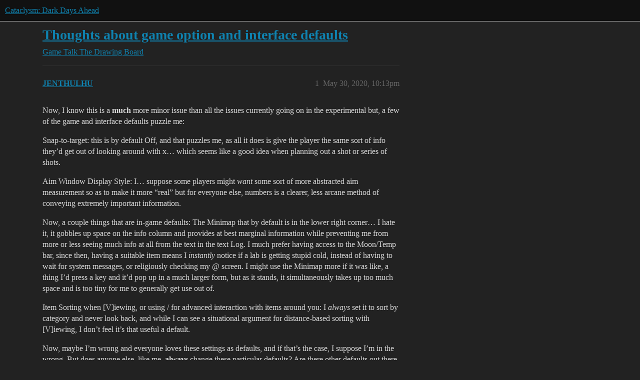

--- FILE ---
content_type: text/html; charset=utf-8
request_url: https://discourse.cataclysmdda.org/t/thoughts-about-game-option-and-interface-defaults/23817
body_size: 5735
content:
<!DOCTYPE html>
<html lang="en">
  <head>
    <meta charset="utf-8">
    <title>Thoughts about game option and interface defaults - The Drawing Board - Cataclysm: Dark Days Ahead</title>
    <meta name="description" content="Now, I know this is a much more minor issue than all the issues currently going on in the experimental but, a few of the game and interface defaults puzzle me: 
Snap-to-target: this is by default Off, and that puzzles me&amp;hellip;">
    <meta name="generator" content="Discourse 2026.1.0-latest - https://github.com/discourse/discourse version e47c03d223945e2c161e14ba0974f45114ae4ef5">
<link rel="icon" type="image/png" href="https://us1.discourse-cdn.com/flex016/uploads/cataclysmdda/optimized/1X/d3b410003962b43026f911a405294af25a3818d5_2_32x32.png">
<link rel="apple-touch-icon" type="image/png" href="https://us1.discourse-cdn.com/flex016/uploads/cataclysmdda/optimized/1X/21b5d044e8473b25d0bf905d60477e25f6fbe0cf_2_180x180.png">
<meta name="theme-color" media="all" content="#111111">

<meta name="color-scheme" content="dark">

<meta name="viewport" content="width=device-width, initial-scale=1.0, minimum-scale=1.0, viewport-fit=cover">
<link rel="canonical" href="https://discourse.cataclysmdda.org/t/thoughts-about-game-option-and-interface-defaults/23817" />


<link rel="search" type="application/opensearchdescription+xml" href="https://discourse.cataclysmdda.org/opensearch.xml" title="Cataclysm: Dark Days Ahead Search">

    
    <link href="https://sea2.discourse-cdn.com/flex016/stylesheets/color_definitions_simple-dark_1_1_5d2e84d8a870460a3041ddbac957eed4351e8612.css?__ws=discourse.cataclysmdda.org" media="all" rel="stylesheet" class="light-scheme" data-scheme-id="1"/>

<link href="https://sea2.discourse-cdn.com/flex016/stylesheets/common_be917eee6ca98f689f22e92a7ed309980ee35a44.css?__ws=discourse.cataclysmdda.org" media="all" rel="stylesheet" data-target="common"  />

  <link href="https://sea2.discourse-cdn.com/flex016/stylesheets/mobile_be917eee6ca98f689f22e92a7ed309980ee35a44.css?__ws=discourse.cataclysmdda.org" media="(max-width: 39.99999rem)" rel="stylesheet" data-target="mobile"  />
  <link href="https://sea2.discourse-cdn.com/flex016/stylesheets/desktop_be917eee6ca98f689f22e92a7ed309980ee35a44.css?__ws=discourse.cataclysmdda.org" media="(min-width: 40rem)" rel="stylesheet" data-target="desktop"  />



    <link href="https://sea2.discourse-cdn.com/flex016/stylesheets/checklist_be917eee6ca98f689f22e92a7ed309980ee35a44.css?__ws=discourse.cataclysmdda.org" media="all" rel="stylesheet" data-target="checklist"  />
    <link href="https://sea2.discourse-cdn.com/flex016/stylesheets/discourse-adplugin_be917eee6ca98f689f22e92a7ed309980ee35a44.css?__ws=discourse.cataclysmdda.org" media="all" rel="stylesheet" data-target="discourse-adplugin"  />
    <link href="https://sea2.discourse-cdn.com/flex016/stylesheets/discourse-ai_be917eee6ca98f689f22e92a7ed309980ee35a44.css?__ws=discourse.cataclysmdda.org" media="all" rel="stylesheet" data-target="discourse-ai"  />
    <link href="https://sea2.discourse-cdn.com/flex016/stylesheets/discourse-cakeday_be917eee6ca98f689f22e92a7ed309980ee35a44.css?__ws=discourse.cataclysmdda.org" media="all" rel="stylesheet" data-target="discourse-cakeday"  />
    <link href="https://sea2.discourse-cdn.com/flex016/stylesheets/discourse-chat-integration_be917eee6ca98f689f22e92a7ed309980ee35a44.css?__ws=discourse.cataclysmdda.org" media="all" rel="stylesheet" data-target="discourse-chat-integration"  />
    <link href="https://sea2.discourse-cdn.com/flex016/stylesheets/discourse-details_be917eee6ca98f689f22e92a7ed309980ee35a44.css?__ws=discourse.cataclysmdda.org" media="all" rel="stylesheet" data-target="discourse-details"  />
    <link href="https://sea2.discourse-cdn.com/flex016/stylesheets/discourse-github_be917eee6ca98f689f22e92a7ed309980ee35a44.css?__ws=discourse.cataclysmdda.org" media="all" rel="stylesheet" data-target="discourse-github"  />
    <link href="https://sea2.discourse-cdn.com/flex016/stylesheets/discourse-lazy-videos_be917eee6ca98f689f22e92a7ed309980ee35a44.css?__ws=discourse.cataclysmdda.org" media="all" rel="stylesheet" data-target="discourse-lazy-videos"  />
    <link href="https://sea2.discourse-cdn.com/flex016/stylesheets/discourse-local-dates_be917eee6ca98f689f22e92a7ed309980ee35a44.css?__ws=discourse.cataclysmdda.org" media="all" rel="stylesheet" data-target="discourse-local-dates"  />
    <link href="https://sea2.discourse-cdn.com/flex016/stylesheets/discourse-narrative-bot_be917eee6ca98f689f22e92a7ed309980ee35a44.css?__ws=discourse.cataclysmdda.org" media="all" rel="stylesheet" data-target="discourse-narrative-bot"  />
    <link href="https://sea2.discourse-cdn.com/flex016/stylesheets/discourse-patreon_be917eee6ca98f689f22e92a7ed309980ee35a44.css?__ws=discourse.cataclysmdda.org" media="all" rel="stylesheet" data-target="discourse-patreon"  />
    <link href="https://sea2.discourse-cdn.com/flex016/stylesheets/discourse-presence_be917eee6ca98f689f22e92a7ed309980ee35a44.css?__ws=discourse.cataclysmdda.org" media="all" rel="stylesheet" data-target="discourse-presence"  />
    <link href="https://sea2.discourse-cdn.com/flex016/stylesheets/discourse-solved_be917eee6ca98f689f22e92a7ed309980ee35a44.css?__ws=discourse.cataclysmdda.org" media="all" rel="stylesheet" data-target="discourse-solved"  />
    <link href="https://sea2.discourse-cdn.com/flex016/stylesheets/footnote_be917eee6ca98f689f22e92a7ed309980ee35a44.css?__ws=discourse.cataclysmdda.org" media="all" rel="stylesheet" data-target="footnote"  />
    <link href="https://sea2.discourse-cdn.com/flex016/stylesheets/hosted-site_be917eee6ca98f689f22e92a7ed309980ee35a44.css?__ws=discourse.cataclysmdda.org" media="all" rel="stylesheet" data-target="hosted-site"  />
    <link href="https://sea2.discourse-cdn.com/flex016/stylesheets/poll_be917eee6ca98f689f22e92a7ed309980ee35a44.css?__ws=discourse.cataclysmdda.org" media="all" rel="stylesheet" data-target="poll"  />
    <link href="https://sea2.discourse-cdn.com/flex016/stylesheets/spoiler-alert_be917eee6ca98f689f22e92a7ed309980ee35a44.css?__ws=discourse.cataclysmdda.org" media="all" rel="stylesheet" data-target="spoiler-alert"  />
    <link href="https://sea2.discourse-cdn.com/flex016/stylesheets/discourse-ai_mobile_be917eee6ca98f689f22e92a7ed309980ee35a44.css?__ws=discourse.cataclysmdda.org" media="(max-width: 39.99999rem)" rel="stylesheet" data-target="discourse-ai_mobile"  />
    <link href="https://sea2.discourse-cdn.com/flex016/stylesheets/discourse-solved_mobile_be917eee6ca98f689f22e92a7ed309980ee35a44.css?__ws=discourse.cataclysmdda.org" media="(max-width: 39.99999rem)" rel="stylesheet" data-target="discourse-solved_mobile"  />
    <link href="https://sea2.discourse-cdn.com/flex016/stylesheets/discourse-ai_desktop_be917eee6ca98f689f22e92a7ed309980ee35a44.css?__ws=discourse.cataclysmdda.org" media="(min-width: 40rem)" rel="stylesheet" data-target="discourse-ai_desktop"  />
    <link href="https://sea2.discourse-cdn.com/flex016/stylesheets/poll_desktop_be917eee6ca98f689f22e92a7ed309980ee35a44.css?__ws=discourse.cataclysmdda.org" media="(min-width: 40rem)" rel="stylesheet" data-target="poll_desktop"  />

  
    
    

    
    
        <link rel="alternate nofollow" type="application/rss+xml" title="RSS feed of &#39;Thoughts about game option and interface defaults&#39;" href="https://discourse.cataclysmdda.org/t/thoughts-about-game-option-and-interface-defaults/23817.rss" />
    <meta property="og:site_name" content="Cataclysm: Dark Days Ahead" />
<meta property="og:type" content="website" />
<meta name="twitter:card" content="summary" />
<meta name="twitter:image" content="https://us1.discourse-cdn.com/flex016/uploads/cataclysmdda/original/1X/21b5d044e8473b25d0bf905d60477e25f6fbe0cf.png" />
<meta property="og:image" content="https://us1.discourse-cdn.com/flex016/uploads/cataclysmdda/original/1X/21b5d044e8473b25d0bf905d60477e25f6fbe0cf.png" />
<meta property="og:url" content="https://discourse.cataclysmdda.org/t/thoughts-about-game-option-and-interface-defaults/23817" />
<meta name="twitter:url" content="https://discourse.cataclysmdda.org/t/thoughts-about-game-option-and-interface-defaults/23817" />
<meta property="og:title" content="Thoughts about game option and interface defaults" />
<meta name="twitter:title" content="Thoughts about game option and interface defaults" />
<meta property="og:description" content="Now, I know this is a much more minor issue than all the issues currently going on in the experimental but, a few of the game and interface defaults puzzle me:  Snap-to-target: this is by default Off, and that puzzles me, as all it does is give the player the same sort of info they’d get out of looking around with x… which seems like a good idea when planning out a shot or series of shots.  Aim Window Display Style: I… suppose some players might want some sort of more abstracted aim measurement ..." />
<meta name="twitter:description" content="Now, I know this is a much more minor issue than all the issues currently going on in the experimental but, a few of the game and interface defaults puzzle me:  Snap-to-target: this is by default Off, and that puzzles me, as all it does is give the player the same sort of info they’d get out of looking around with x… which seems like a good idea when planning out a shot or series of shots.  Aim Window Display Style: I… suppose some players might want some sort of more abstracted aim measurement ..." />
<meta property="og:article:section" content="Game Talk" />
<meta property="og:article:section:color" content="BF1E2E" />
<meta property="og:article:section" content="The Drawing Board" />
<meta property="og:article:section:color" content="AB9364" />
<meta name="twitter:label1" value="Reading time" />
<meta name="twitter:data1" value="2 mins 🕑" />
<meta name="twitter:label2" value="Likes" />
<meta name="twitter:data2" value="1 ❤" />
<meta property="article:published_time" content="2020-05-30T22:13:57+00:00" />
<meta property="og:ignore_canonical" content="true" />


    
  </head>
  <body class="crawler ">
    
    <header>
  <a href="/">Cataclysm: Dark Days Ahead</a>
</header>

    <div id="main-outlet" class="wrap" role="main">
        <div id="topic-title">
    <h1>
      <a href="/t/thoughts-about-game-option-and-interface-defaults/23817">Thoughts about game option and interface defaults</a>
    </h1>

      <div class="topic-category" itemscope itemtype="http://schema.org/BreadcrumbList">
          <span itemprop="itemListElement" itemscope itemtype="http://schema.org/ListItem">
            <a href="/c/game-talk/27" class="badge-wrapper bullet" itemprop="item">
              <span class='badge-category-bg' style='background-color: #BF1E2E'></span>
              <span class='badge-category clear-badge'>
                <span class='category-name' itemprop='name'>Game Talk</span>
              </span>
            </a>
            <meta itemprop="position" content="1" />
          </span>
          <span itemprop="itemListElement" itemscope itemtype="http://schema.org/ListItem">
            <a href="/c/game-talk/the-drawing-board/10" class="badge-wrapper bullet" itemprop="item">
              <span class='badge-category-bg' style='background-color: #AB9364'></span>
              <span class='badge-category clear-badge'>
                <span class='category-name' itemprop='name'>The Drawing Board</span>
              </span>
            </a>
            <meta itemprop="position" content="2" />
          </span>
      </div>

  </div>

  

    <div itemscope itemtype='http://schema.org/DiscussionForumPosting'>
      <meta itemprop='headline' content='Thoughts about game option and interface defaults'>
      <link itemprop='url' href='https://discourse.cataclysmdda.org/t/thoughts-about-game-option-and-interface-defaults/23817'>
      <meta itemprop='datePublished' content='2020-05-30T22:13:57Z'>
        <meta itemprop='articleSection' content='The Drawing Board'>
      <meta itemprop='keywords' content=''>
      <div itemprop='publisher' itemscope itemtype="http://schema.org/Organization">
        <meta itemprop='name' content='Cataclysm: Dark Days Ahead project'>
          <div itemprop='logo' itemscope itemtype="http://schema.org/ImageObject">
            <meta itemprop='url' content='https://us1.discourse-cdn.com/flex016/uploads/cataclysmdda/original/1X/21b5d044e8473b25d0bf905d60477e25f6fbe0cf.png'>
          </div>
      </div>


          <div id='post_1'  class='topic-body crawler-post'>
            <div class='crawler-post-meta'>
              <span class="creator" itemprop="author" itemscope itemtype="http://schema.org/Person">
                <a itemprop="url" rel='nofollow' href='https://discourse.cataclysmdda.org/u/JENTHULHU'><span itemprop='name'>JENTHULHU</span></a>
                
              </span>

                <link itemprop="mainEntityOfPage" href="https://discourse.cataclysmdda.org/t/thoughts-about-game-option-and-interface-defaults/23817">


              <span class="crawler-post-infos">
                  <time  datetime='2020-05-30T22:13:57Z' class='post-time'>
                    May 30, 2020, 10:13pm
                  </time>
                  <meta itemprop='dateModified' content='2020-05-30T22:13:57Z'>
              <span itemprop='position'>1</span>
              </span>
            </div>
            <div class='post' itemprop='text'>
              <p>Now, I know this is a <strong>much</strong> more minor issue than all the issues currently going on in the experimental but, a few of the game and interface defaults puzzle me:</p>
<p>Snap-to-target: this is by default Off, and that puzzles me, as all it does is give the player the same sort of info they’d get out of looking around with x… which seems like a good idea when planning out a shot or series of shots.</p>
<p>Aim Window Display Style: I… suppose some players might <em>want</em> some sort of more abstracted aim measurement so as to make it more “real” but for everyone else, numbers is a clearer, less arcane method of conveying extremely important information.</p>
<p>Now, a couple things that are in-game defaults: The Minimap that by default is in the lower right corner… I hate it, it gobbles up space on the info column and provides at best marginal information while preventing me from more or less seeing much info at all from the text in the text Log.  I much prefer having access to the Moon/Temp bar, since then, having a suitable item means I <em>instantly</em> notice if a lab is getting stupid cold, instead of having to wait for system messages, or religiously checking my @ screen.  I might use the Minimap more if it was like, a thing I’d press a key and it’d pop up in a much larger form, but as it stands, it simultaneously takes up too much space and is too tiny for me to generally get use out of.</p>
<p>Item Sorting when [V]iewing, or using / for advanced interaction with items around you: I <em>always</em> set it to sort by category and never look back, and while I can see a situational argument for distance-based sorting with [V]iewing, I don’t feel it’s that useful a default.</p>
<p>Now, maybe I’m wrong and everyone loves these settings as defaults, and if that’s the case, I suppose I’m in the wrong.  But does anyone else, like me, <strong>always</strong> change these particular defaults?  Are there other defaults out there that you always change?</p>
            </div>

            <div itemprop="interactionStatistic" itemscope itemtype="http://schema.org/InteractionCounter">
              <meta itemprop="interactionType" content="http://schema.org/LikeAction"/>
              <meta itemprop="userInteractionCount" content="0" />
              <span class='post-likes'></span>
            </div>


            
          </div>
          <div id='post_2' itemprop='comment' itemscope itemtype='http://schema.org/Comment' class='topic-body crawler-post'>
            <div class='crawler-post-meta'>
              <span class="creator" itemprop="author" itemscope itemtype="http://schema.org/Person">
                <a itemprop="url" rel='nofollow' href='https://discourse.cataclysmdda.org/u/Valase'><span itemprop='name'>Valase</span></a>
                
              </span>



              <span class="crawler-post-infos">
                  <time itemprop='datePublished' datetime='2020-05-31T00:44:51Z' class='post-time'>
                    May 31, 2020, 12:44am
                  </time>
                  <meta itemprop='dateModified' content='2020-05-31T00:44:51Z'>
              <span itemprop='position'>2</span>
              </span>
            </div>
            <div class='post' itemprop='text'>
              <aside class="quote no-group" data-username="JENTHULHU" data-post="1" data-topic="23817">
<div class="title">
<div class="quote-controls"></div>
<img loading="lazy" alt="" width="24" height="24" src="https://avatars.discourse-cdn.com/v4/letter/j/45deac/48.png" class="avatar"> JENTHULHU:</div>
<blockquote>
<p>Are there other defaults out there that you always change?</p>
</blockquote>
</aside>
<p>The units. I <span class="bbcode-s">need actual useful units</span> always change them to metric. But this default makes a lot of sense, as the game plays in New England, USA, so that’s the units one would messure in.<br>
I also change the <em>Snap to target</em> and <em>Aim window display style</em>.</p>
<p>For the minimap, I actually like it. I liked and used it even with my old 19" desktop screen (but I always set the <em>Pixel minimap drawing mode</em> to <em>Solid</em>, otherwise I can’t look at it without having my eyes glitch out).<br>
Making it larger (as in “fullscreen”) would be almost of no use, as it’s basically the same thing you’d get by zooming out on the main screen (aside the highlighted monsters).<br>
Hiding/Showing the minimap with Shift-N (if I need a larger overview of my message log for example) is quick enough for me.<br>
Also, not having the minimap as a default means that new players (who might not check all the options before they start a new game) might never notice that there is one.</p>
<p>The same goes for other things I turn off right away (if I don’t forget): <em>Auto save</em>, <em>Fullscreen</em> and <em>Edge scrolling</em>.</p>
<p>Other things I always change:<br>
<em>Pickup position</em> to <em>Overlapping</em>, as this was the original way and I got used to it.<br>
All <em>Auto notes</em> to <em>true</em> as I’m not going to label everything by hand and it’s easily removed if I don’t need it.<br>
Tileset to <em>ChestHole16</em>.</p>
<p>…But really, these are - in my opinion - all just personal preferences…</p>
<p>The only thing I do change and that I think might be worth to consider changing back to what it was some time ago is <em>World end handling</em> to <em>Query</em> (I usually set this to <em>Keep</em>, as I can always reset it manually if I’d like to).<br>
But I do understand that this does not fit well with the concept of a Rogue like/light game.</p>
            </div>

            <div itemprop="interactionStatistic" itemscope itemtype="http://schema.org/InteractionCounter">
              <meta itemprop="interactionType" content="http://schema.org/LikeAction"/>
              <meta itemprop="userInteractionCount" content="0" />
              <span class='post-likes'></span>
            </div>


            
          </div>
          <div id='post_3' itemprop='comment' itemscope itemtype='http://schema.org/Comment' class='topic-body crawler-post'>
            <div class='crawler-post-meta'>
              <span class="creator" itemprop="author" itemscope itemtype="http://schema.org/Person">
                <a itemprop="url" rel='nofollow' href='https://discourse.cataclysmdda.org/u/JENTHULHU'><span itemprop='name'>JENTHULHU</span></a>
                
              </span>



              <span class="crawler-post-infos">
                  <time itemprop='datePublished' datetime='2020-05-31T02:51:47Z' class='post-time'>
                    May 31, 2020,  2:51am
                  </time>
                  <meta itemprop='dateModified' content='2020-05-31T02:51:47Z'>
              <span itemprop='position'>3</span>
              </span>
            </div>
            <div class='post' itemprop='text'>
              <p>admittedly, personal-preference things is why I didn’t bring up Fullscreen or Auto-save.</p>
<p>I was also admittedly unaware of Shift-N.</p>
            </div>

            <div itemprop="interactionStatistic" itemscope itemtype="http://schema.org/InteractionCounter">
              <meta itemprop="interactionType" content="http://schema.org/LikeAction"/>
              <meta itemprop="userInteractionCount" content="1" />
              <span class='post-likes'>1 Like</span>
            </div>


            
          </div>
          <div id='post_4' itemprop='comment' itemscope itemtype='http://schema.org/Comment' class='topic-body crawler-post'>
            <div class='crawler-post-meta'>
              <span class="creator" itemprop="author" itemscope itemtype="http://schema.org/Person">
                <a itemprop="url" rel='nofollow' href='https://discourse.cataclysmdda.org/u/fallstern'><span itemprop='name'>fallstern</span></a>
                
              </span>



              <span class="crawler-post-infos">
                  <time itemprop='datePublished' datetime='2020-05-31T05:34:36Z' class='post-time'>
                    May 31, 2020,  5:34am
                  </time>
                  <meta itemprop='dateModified' content='2020-05-31T05:34:36Z'>
              <span itemprop='position'>4</span>
              </span>
            </div>
            <div class='post' itemprop='text'>
              <p>For one, I get rid of Imperial measurements and °F immediately and replace them with metric and °C, because otherwise, I am having trouble imagining the actual quantities of anything.</p>
<p>I could not get used to the new sidebar in 0.E at all and after a while of confused screaming, I switched it back to how it was in 0.D. Thankfully, the option was there.</p>
<p>Then, I had to deactivate the “autoselect if exactly one valid target” because it irritated me to no end.</p>
<p>The comma I used to press to pick up stuff directly below me did not seem to work anymore in 0.E, so I had to remedy that or get gajillions of “unknown commands” when smashing that comma, as I had been used to for untold aeons.</p>
<p>It would seem that automatic letters for all the junk I have in my inventory are turned off by default now. Had to turn them back on, or risk breaking the cursor keys.</p>
<p>Plus, I change the z and Z keybindings to y and Y and vice versa - but that is only because of my keyboard layout.</p>
<p>I seem to have no trouble with the minimap whatsoever and keep the aiming window as bars because so it was in the times of our forefathers and so shall it be for all time.</p>
<p>Coming to think of it… I seem to be a little too fond of the past <img src="https://emoji.discourse-cdn.com/google/smiley.png?v=9" title=":smiley:" class="emoji" alt=":smiley:"> Oh well.</p>
            </div>

            <div itemprop="interactionStatistic" itemscope itemtype="http://schema.org/InteractionCounter">
              <meta itemprop="interactionType" content="http://schema.org/LikeAction"/>
              <meta itemprop="userInteractionCount" content="0" />
              <span class='post-likes'></span>
            </div>


            
          </div>
          <div id='post_5' itemprop='comment' itemscope itemtype='http://schema.org/Comment' class='topic-body crawler-post'>
            <div class='crawler-post-meta'>
              <span class="creator" itemprop="author" itemscope itemtype="http://schema.org/Person">
                <a itemprop="url" rel='nofollow' href='https://discourse.cataclysmdda.org/u/GiggleGrassGatherer'><span itemprop='name'>GiggleGrassGatherer</span></a>
                
              </span>



              <span class="crawler-post-infos">
                  <time itemprop='datePublished' datetime='2020-05-31T13:05:07Z' class='post-time'>
                    May 31, 2020,  1:05pm
                  </time>
                  <meta itemprop='dateModified' content='2020-05-31T13:05:07Z'>
              <span itemprop='position'>5</span>
              </span>
            </div>
            <div class='post' itemprop='text'>
              <aside class="quote no-group" data-username="JENTHULHU" data-post="1" data-topic="23817">
<div class="title">
<div class="quote-controls"></div>
<img loading="lazy" alt="" width="24" height="24" src="https://avatars.discourse-cdn.com/v4/letter/j/45deac/48.png" class="avatar"> JENTHULHU:</div>
<blockquote>
<p>I much prefer having access to the Moon/Temp bar, since then, having a suitable item means I <em>instantly</em> notice if a lab is getting stupid cold, instead of having to wait for system messages, or religiously checking my @ screen</p>
</blockquote>
</aside>
<p>“+” menu shows if it’s cold or hot instantly (you don’t need to wait till your actual body part start feeling cold/hot like with @". Although, what those numbers mean <strong>exactly</strong> is anyone’s guess… but in my experience, if they are in green, it’s ok.</p>
<aside class="quote group-Bughunter" data-username="Valase" data-post="2" data-topic="23817">
<div class="title">
<div class="quote-controls"></div>
<img loading="lazy" alt="" width="24" height="24" src="https://sea2.discourse-cdn.com/flex016/user_avatar/discourse.cataclysmdda.org/valase/48/6972_2.png" class="avatar"> Valase:</div>
<blockquote>
<p>…But really, these are - in my opinion - all just personal preferences…</p>
</blockquote>
</aside>
<p>Yep. Only right pickup position. Because it is, you know, right <img src="https://emoji.discourse-cdn.com/google/slight_smile.png?v=12" title=":slight_smile:" class="emoji" alt=":slight_smile:" loading="lazy" width="20" height="20"></p>
            </div>

            <div itemprop="interactionStatistic" itemscope itemtype="http://schema.org/InteractionCounter">
              <meta itemprop="interactionType" content="http://schema.org/LikeAction"/>
              <meta itemprop="userInteractionCount" content="0" />
              <span class='post-likes'></span>
            </div>


            
          </div>
    </div>


    




    </div>
    <footer class="container wrap">
  <nav class='crawler-nav'>
    <ul>
      <li itemscope itemtype='http://schema.org/SiteNavigationElement'>
        <span itemprop='name'>
          <a href='/' itemprop="url">Home </a>
        </span>
      </li>
      <li itemscope itemtype='http://schema.org/SiteNavigationElement'>
        <span itemprop='name'>
          <a href='/categories' itemprop="url">Categories </a>
        </span>
      </li>
      <li itemscope itemtype='http://schema.org/SiteNavigationElement'>
        <span itemprop='name'>
          <a href='/guidelines' itemprop="url">Guidelines </a>
        </span>
      </li>
        <li itemscope itemtype='http://schema.org/SiteNavigationElement'>
          <span itemprop='name'>
            <a href='/tos' itemprop="url">Terms of Service </a>
          </span>
        </li>
        <li itemscope itemtype='http://schema.org/SiteNavigationElement'>
          <span itemprop='name'>
            <a href='/privacy' itemprop="url">Privacy Policy </a>
          </span>
        </li>
    </ul>
  </nav>
  <p class='powered-by-link'>Powered by <a href="https://www.discourse.org">Discourse</a>, best viewed with JavaScript enabled</p>
</footer>

    
    
  </body>
  
</html>


--- FILE ---
content_type: text/css
request_url: https://sea2.discourse-cdn.com/flex016/stylesheets/discourse-narrative-bot_be917eee6ca98f689f22e92a7ed309980ee35a44.css?__ws=discourse.cataclysmdda.org
body_size: -135
content:
article[data-user-id="-2"] div.cooked iframe{border:0}
/*# sourceMappingURL=discourse-narrative-bot_be917eee6ca98f689f22e92a7ed309980ee35a44.css.map?__ws=discourse.cataclysmdda.org */
